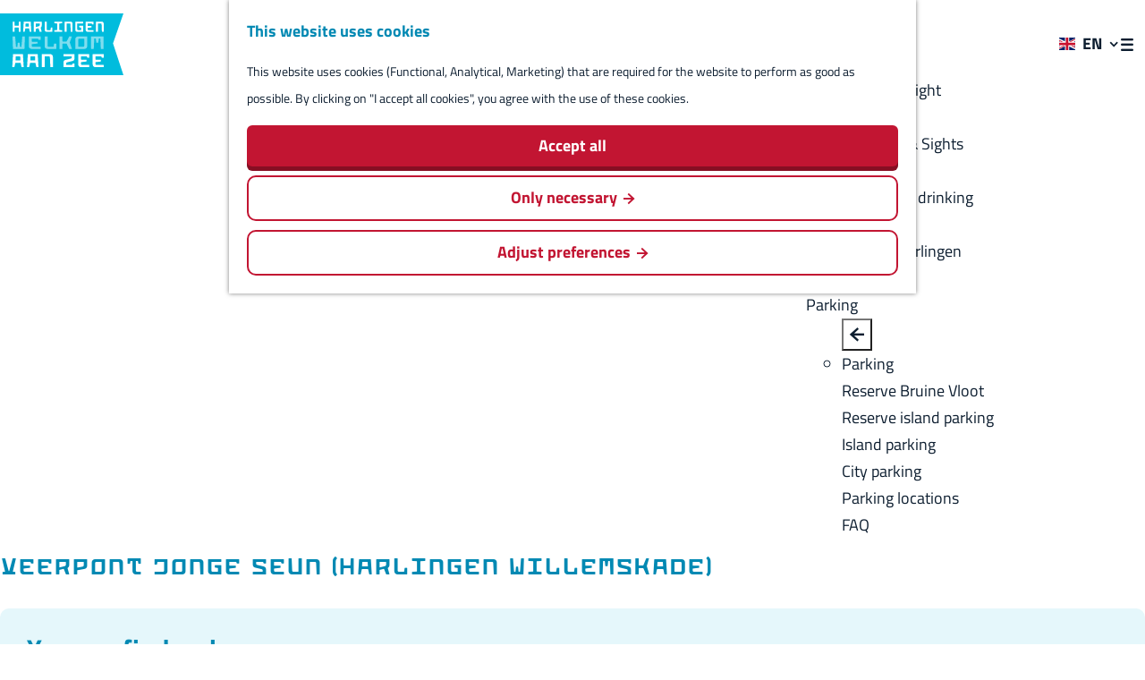

--- FILE ---
content_type: text/html; charset=UTF-8
request_url: https://www.harlingenwelkomaanzee.nl/en/locations/2949674863/veerpont-jonge-seun-harlingen-willemskade
body_size: 8733
content:
<!DOCTYPE html>
<html lang="en">
<head>
    <meta charset="utf-8">
    <meta http-equiv="X-UA-Compatible" content="IE=edge">
    <meta name="viewport" content="width=device-width, initial-scale=1.0">
    <meta name="theme-color" content="#0189b3">
    <meta name="msvalidate.01" content="0165B6DFBFDC76DB95E5AD1E4C980388" />

    <title>
    Veerpont Jonge Seun (Harlingen Willemskade) | Harlingen Welkom aan Zee
    </title>

                                            <script>
                window.dataLayer = window.dataLayer || [];
                function gtag(){dataLayer.push(arguments);}

                gtag('consent', 'default', {
                    'ad_personalization': 'denied',
                    'ad_storage': 'denied',
                    'ad_user_data': 'denied',
                    'analytics_storage': 'denied',
                    'functionality_storage': 'denied',
                    'personalization_storage': 'denied',
                    'security_storage': 'granted',
                    'wait_for_update': 500
                });
                gtag('set', 'ads_data_redaction', true);
            </script>
                                    <!-- Google Tag Manager -->
            <script>(function(w,d,s,l,i){w[l]=w[l]||[];w[l].push(
                    {'gtm.start': new Date().getTime(),event:'gtm.js'}
                );var f=d.getElementsByTagName(s)[0],
                    j=d.createElement(s),dl=l!='dataLayer'?'&l='+l:'';j.async=true;j.src=
                    'https://www.googletagmanager.com/gtm.js?id='+i+dl;f.parentNode.insertBefore(j,f);
                })(window,document,'script','dataLayer','GTM-T9KMXF2');
            </script>
            <!-- End Google Tag Manager -->
                                

                        <link rel="alternate" href="https://www.harlingenwelkomaanzee.nl/nl/locaties/2949674863/veerpont-jonge-seun-harlingen-willemskade" hreflang="nl"/>
            <link rel="alternate" href="https://www.harlingenwelkomaanzee.nl/en/locations/2949674863/veerpont-jonge-seun-harlingen-willemskade" hreflang="en"/>
        
            

    <link rel="canonical" href="https://www.harlingenwelkomaanzee.nl/en/locations/2949674863/veerpont-jonge-seun-harlingen-willemskade" />



        
                                <meta property="og:title" content="Veerpont Jonge Seun (Harlingen Willemskade)" />
                                <meta property="og:description" content="" />
                                <meta property="og:url" content="https://www.harlingenwelkomaanzee.nl/en/locations/2949674863/veerpont-jonge-seun-harlingen-willemskade" />
                                <meta property="og:type" content="website" />
                                                <meta property="og:image" content="https://assets.plaece.nl/thumb/Wi6Jx85efhSHWmfcVipM7kzPg26nxaVG3OlJN8f4SnQ/resizing_type:fit/width:650/height:366/gravity:sm/aHR0cHM6Ly9hc3NldHMucGxhZWNlLm5sL29kcC1mcmllc2xhbmQvaW1hZ2UvYmVfMjA5NjQ2NTIxNC5qcGc.jpg" />
                                                            <meta property="og:video" content="https://youtu.be/nDpq_xBHbdc" />
                        

                                <meta name="twitter:card" content="summary" />
                                <meta name="twitter:title" content="Veerpont Jonge Seun (Harlingen Willemskade)" />
                                <meta name="twitter:description" content="" />
            






    
        <link rel="shortcut icon" href="/build/assets/favicon.50b893c9d2e4bb79d49f.ico" type="image/x-icon">
<link rel="apple-touch-icon" href="/build/assets/apple-touch-icon.28bdcb5b2de982b23710.png">
<link rel="apple-touch-icon-precomposed" sizes="57x57" href="/build/assets/apple-touch-icon-57x57.4b82c1cbec197dd88c14.png"/>
<link rel="apple-touch-icon-precomposed" sizes="114x114" href="/build/assets/apple-touch-icon-114x114.77bdb7adfade681900ab.png"/>
<link rel="apple-touch-icon-precomposed" sizes="72x72" href="/build/assets/apple-touch-icon-72x72.9ce92ffa7c0c99b94862.png"/>
<link rel="apple-touch-icon-precomposed" sizes="144x144" href="/build/assets/apple-touch-icon-144x144.eb00e0364af3aedf8149.png"/>
<link rel="apple-touch-icon-precomposed" sizes="60x60" href="/build/assets/apple-touch-icon-60x60.327d3ddcaee9fe16a75d.png"/>
<link rel="apple-touch-icon-precomposed" sizes="120x120" href="/build/assets/apple-touch-icon-120x120.9b60fed30f0fec5f8538.png"/>
<link rel="apple-touch-icon-precomposed" sizes="76x76" href="/build/assets/apple-touch-icon-76x76.8edb7c369d6564fe41bf.png"/>
<link rel="apple-touch-icon-precomposed" sizes="152x152" href="/build/assets/apple-touch-icon-152x152.28bdcb5b2de982b23710.png"/>
<link rel="icon" type="image/png" href="/build/assets/favicon-196x196.6664431a5d26dc93493d.png" sizes="196x196"/>
<link rel="icon" type="image/png" href="/build/assets/favicon-96x96.3d98595c8f2097d221f4.png" sizes="96x96"/>
<link rel="icon" type="image/png" href="/build/assets/favicon-32x32.a4e4cc30712714712090.png" sizes="32x32"/>
<link rel="icon" type="image/png" href="/build/assets/favicon-16x16.ae36ba3bd22ead567b49.png" sizes="16x16"/>
<link rel="icon" type="image/png" href="/build/assets/favicon-128.a0558c2b15e46671d711.png" sizes="128x128"/>
<meta name="application-name" content="Harlingen Welkom aan Zee"/>
<meta name="msapplication-TileColor" content="#0189b3"/>
<meta name="msapplication-TileImage" content="/build/assets/mstile-144x144.eb00e0364af3aedf8149.png"/>
<meta name="msapplication-square70x70logo" content="/build/assets/mstile-70x70.a0558c2b15e46671d711.png"/>
<meta name="msapplication-square150x150logo" content="/build/assets/mstile-150x150.448880f045f5b1118ef6.png"/>
<meta name="msapplication-wide310x150logo" content="/build/assets/mstile-310x150.14ef96c6925bbf96ad9a.png"/>
<meta name="msapplication-square310x310logo" content="/build/assets/mstile-310x310.4fd8806e68a6d2b4c5df.png"/>


            <link rel="stylesheet" href="/build/main.9aa28b142144a5dddbf6.css">
    <link rel="stylesheet" href="/build/main-print.1cb782843e2fd4615704.css" media="print">


        <script>
    var odpClientApi = 'https\u003A\/\/www.harlingenwelkomaanzee.nl\/_client\/en\/odp\/api';
    var clientFavorites = 'https\u003A\/\/www.harlingenwelkomaanzee.nl\/_client\/favorite';
</script>

<script src="/build/runtime.68e8973cad0c0f36901e.bundle.js" defer></script>
<script src="/build/main.b9e7ddc8e0a86909985e.bundle.js" defer></script>


        
    <script src="https://cdnjs.cloudflare.com/ajax/libs/jquery/2.2.4/jquery.min.js" integrity="sha512-DUC8yqWf7ez3JD1jszxCWSVB0DMP78eOyBpMa5aJki1bIRARykviOuImIczkxlj1KhVSyS16w2FSQetkD4UU2w==" crossorigin="anonymous" referrerpolicy="no-referrer"></script>
</head>

<body class="body--theme-default  is-odp-detail is-odp-location-detail" data-ga-value=2949674863                                                     data-has-no-pageparts="true"
             data-instant-intensity="viewport" data-cookie-bundle-enabled="true">
                                                    <!-- Google Tag Manager (noscript) -->
            <noscript>
                <iframe src="https://www.googletagmanager.com/ns.html?id=GTM-T9KMXF2"
                    height="0" width="0" style="display:none;visibility:hidden"></iframe>
            </noscript>
            <!-- End Google Tag Manager (noscript) -->
                        

                
    <header class="main-header navigation-is-closed">
        <a href="#main" class="header__skiplink">Skip to main content</a>
        <div class="container-fluid">
                                        <a href="/en" class="main-header__logo">
            <img src="/build/assets/general/logo-l.5f294c75173536ca0c84.svg"
                    alt="Harlingen Welkom aan Zee Logo"
                    class="main-header__logo__img">
            <span class="sr-only">Go to the homepage</span>
        </a>
    

                    <nav id="main-nav" class="main-header__nav main-nav" aria-label="Primary">
        <ul class="menu">
                                                                                            <li class="main-nav__parent-wrapper main-nav__parent-wrapper--has-children" data-a11y="close">
                                                        <a href="/en/highlights" class="main-nav__link main-nav__link-parent main-nav__link--has-children      main-nav-parent-link__theme--default"
                aria-haspopup="true" aria-expanded="false"
                aria-controls="menu__children-22"                
                >
                            <span class="main-nav__link-title button-content--reset">Highlights</span>
                                                                                                                                    </a>
                                                            <ul id="menu__children-22" class="menu__children">

                        <button class="menu__close-children" type="button" data-close-current-children>
                <span class="menu__close-icon icon-font icon-fill-arrow-left" title="Back" aria-hidden="true"></span>
                <span class="sr-only">Back</span>
            </button>
            <li class="main-nav__parent-wrapper--title" data-a11y="close">
                                    <a href="/en/highlights" class="main-nav__link main-nav__link-parent main-nav__link--has-children      main-nav-parent-link__theme--default"
                aria-haspopup="true" aria-expanded="false"
                aria-controls="menu__children-22"                
                >
                            <span class="main-nav__link-title button-content--reset">Highlights</span>
                                                                                                                                    </a>
                                    </li>
            
                                            <li class="main-nav__child-wrapper main-nav-child__theme--default">
                <a href="/en/highlights/the-nieuwe-willemshaven" class="main-nav__link main-nav__link-child       main-nav-child-link__theme--default"
                                
                >
                            <span class="main-nav__link-title button-content--reset">The Nieuwe Willemshaven</span>
                                                                                                                                    </a>
                                </li>
                                                <li class="main-nav__child-wrapper main-nav-child__theme--default">
                <a href="/en/highlights/citycenter-harlingen" class="main-nav__link main-nav__link-child       main-nav-child-link__theme--default"
                                
                >
                            <span class="main-nav__link-title button-content--reset">City center of Harlingen</span>
                                                                                                                                    </a>
                                </li>
                                                <li class="main-nav__child-wrapper main-nav-child__theme--default">
                <a href="/en/highlights/harlinger-beach" class="main-nav__link main-nav__link-child       main-nav-child-link__theme--default"
                                
                >
                            <span class="main-nav__link-title button-content--reset">Harlinger beach</span>
                                                                                                                                    </a>
                                </li>
                                                <li class="main-nav__child-wrapper main-nav-child__theme--default">
                <a href="/en/highlights/monuments-in-harlingen" class="main-nav__link main-nav__link-child       main-nav-child-link__theme--default"
                                
                >
                            <span class="main-nav__link-title button-content--reset">Monuments in Harlingen</span>
                                                                                                                                    </a>
                                </li>
                        </ul>
                    </li>
                                    <li class="main-nav__parent-wrapper main-nav__parent-wrapper--has-children" data-a11y="close">
                                                        <a href="/en/stories" class="main-nav__link main-nav__link-parent main-nav__link--has-children      main-nav-parent-link__theme--default"
                aria-haspopup="true" aria-expanded="false"
                aria-controls="menu__children-24"                
                >
                            <span class="main-nav__link-title button-content--reset">Stories</span>
                                                                                                                                    </a>
                                                            <ul id="menu__children-24" class="menu__children">

                        <button class="menu__close-children" type="button" data-close-current-children>
                <span class="menu__close-icon icon-font icon-fill-arrow-left" title="Back" aria-hidden="true"></span>
                <span class="sr-only">Back</span>
            </button>
            <li class="main-nav__parent-wrapper--title" data-a11y="close">
                                    <a href="/en/stories" class="main-nav__link main-nav__link-parent main-nav__link--has-children      main-nav-parent-link__theme--default"
                aria-haspopup="true" aria-expanded="false"
                aria-controls="menu__children-24"                
                >
                            <span class="main-nav__link-title button-content--reset">Stories</span>
                                                                                                                                    </a>
                                    </li>
            
                                            <li class="main-nav__child-wrapper main-nav-child__theme--default">
                <a href="/en/stories/blogs-and-inspiration" class="main-nav__link main-nav__link-child       main-nav-child-link__theme--default"
                                
                >
                            <span class="main-nav__link-title button-content--reset">Blogs and inspiration</span>
                                                                                                                                    </a>
                                </li>
                                                <li class="main-nav__child-wrapper main-nav-child__theme--default">
                <a href="/en/stories/treasuries" class="main-nav__link main-nav__link-child       main-nav-child-link__theme--default"
                                
                >
                            <span class="main-nav__link-title button-content--reset">Treasuries</span>
                                                                                                                                    </a>
                                </li>
                                                <li class="main-nav__child-wrapper main-nav-child__theme--default">
                <a href="/en/stories/naval-heroes" class="main-nav__link main-nav__link-child       main-nav-child-link__theme--default"
                                
                >
                            <span class="main-nav__link-title button-content--reset">Naval Heroes</span>
                                                                                                                                    </a>
                                </li>
                                                <li class="main-nav__child-wrapper main-nav-child__theme--default">
                <a href="/en/stories/admiraliteit-van-friesland" class="main-nav__link main-nav__link-child       main-nav-child-link__theme--default"
                                
                >
                            <span class="main-nav__link-title button-content--reset">Admiralty of Friesland</span>
                                                                                                                                    </a>
                                </li>
                                                <li class="main-nav__child-wrapper main-nav-child__theme--default">
                <a href="/en/stories/whaling-industry-in-harlingen" class="main-nav__link main-nav__link-child       main-nav-child-link__theme--default"
                                
                >
                            <span class="main-nav__link-title button-content--reset">Whaling industry in Harlingen</span>
                                                                                                                                    </a>
                                </li>
                        </ul>
                    </li>
                                    <li class="main-nav__parent-wrapper main-nav__parent-wrapper--has-children" data-a11y="close">
                                                        <a href="/en/visitor-information" class="main-nav__link main-nav__link-parent main-nav__link--has-children      main-nav-parent-link__theme--default"
                aria-haspopup="true" aria-expanded="false"
                aria-controls="menu__children-26"                
                >
                            <span class="main-nav__link-title button-content--reset">Visit</span>
                                                                                                                                    </a>
                                                            <ul id="menu__children-26" class="menu__children">

                        <button class="menu__close-children" type="button" data-close-current-children>
                <span class="menu__close-icon icon-font icon-fill-arrow-left" title="Back" aria-hidden="true"></span>
                <span class="sr-only">Back</span>
            </button>
            <li class="main-nav__parent-wrapper--title" data-a11y="close">
                                    <a href="/en/visitor-information" class="main-nav__link main-nav__link-parent main-nav__link--has-children      main-nav-parent-link__theme--default"
                aria-haspopup="true" aria-expanded="false"
                aria-controls="menu__children-26"                
                >
                            <span class="main-nav__link-title button-content--reset">Visit</span>
                                                                                                                                    </a>
                                    </li>
            
                                            <li class="main-nav__child-wrapper main-nav-child__theme--default">
                <a href="/en/visitor-information/stay-overnight" class="main-nav__link main-nav__link-child       main-nav-child-link__theme--default"
                                
                >
                            <span class="main-nav__link-title button-content--reset">Stay overnight</span>
                                                                                                                                    </a>
                                </li>
                                                <li class="main-nav__child-wrapper main-nav-child__theme--default">
                <a href="/en/visitor-information/agenda" class="main-nav__link main-nav__link-child       main-nav-child-link__theme--default"
                                
                >
                            <span class="main-nav__link-title button-content--reset">Agenda</span>
                                                                                                                                    </a>
                                </li>
                                                <li class="main-nav__child-wrapper main-nav-child__theme--default">
                <a href="/en/visitor-information/activities-sights" class="main-nav__link main-nav__link-child       main-nav-child-link__theme--default"
                                
                >
                            <span class="main-nav__link-title button-content--reset">Activities &amp; Sights</span>
                                                                                                                                    </a>
                                </li>
                                                <li class="main-nav__child-wrapper main-nav-child__theme--default">
                <a href="/en/visitor-information/stores" class="main-nav__link main-nav__link-child       main-nav-child-link__theme--default"
                                
                >
                            <span class="main-nav__link-title button-content--reset">Stores</span>
                                                                                                                                    </a>
                                </li>
                                                <li class="main-nav__child-wrapper main-nav-child__theme--default">
                <a href="/en/visitor-information/eating-and-drinking" class="main-nav__link main-nav__link-child       main-nav-child-link__theme--default"
                                
                >
                            <span class="main-nav__link-title button-content--reset">Eating and drinking</span>
                                                                                                                                    </a>
                                </li>
                                                <li class="main-nav__child-wrapper main-nav-child__theme--default">
                <a href="/en/visitor-information/routes" class="main-nav__link main-nav__link-child       main-nav-child-link__theme--default"
                                
                >
                            <span class="main-nav__link-title button-content--reset">Routes</span>
                                                                                                                                    </a>
                                </li>
                                                <li class="main-nav__child-wrapper main-nav-child__theme--default">
                <a href="/en/visitor-information/around-harlingen" class="main-nav__link main-nav__link-child       main-nav-child-link__theme--default"
                                
                >
                            <span class="main-nav__link-title button-content--reset">Around Harlingen</span>
                                                                                                                                    </a>
                                </li>
                        </ul>
                    </li>
                                    <li class="main-nav__parent-wrapper main-nav__parent-wrapper--has-children" data-a11y="close">
                                                        <a href="/en/parking" class="main-nav__link main-nav__link-parent main-nav__link--has-children      main-nav-parent-link__theme--default"
                aria-haspopup="true" aria-expanded="false"
                aria-controls="menu__children-348"                
                >
                            <span class="main-nav__link-title button-content--reset">Parking</span>
                                                                                                                                    </a>
                                                            <ul id="menu__children-348" class="menu__children">

                        <button class="menu__close-children" type="button" data-close-current-children>
                <span class="menu__close-icon icon-font icon-fill-arrow-left" title="Back" aria-hidden="true"></span>
                <span class="sr-only">Back</span>
            </button>
            <li class="main-nav__parent-wrapper--title" data-a11y="close">
                                    <a href="/en/parking" class="main-nav__link main-nav__link-parent main-nav__link--has-children      main-nav-parent-link__theme--default"
                aria-haspopup="true" aria-expanded="false"
                aria-controls="menu__children-348"                
                >
                            <span class="main-nav__link-title button-content--reset">Parking</span>
                                                                                                                                    </a>
                                    </li>
            
                                            <li class="main-nav__child-wrapper main-nav-child__theme--default">
                <a href="/en/parking/reserve-bruine-vloot" class="main-nav__link main-nav__link-child       main-nav-child-link__theme--default"
                                
                >
                            <span class="main-nav__link-title button-content--reset">Reserve Bruine Vloot</span>
                                                                                                                                    </a>
                                </li>
                                                <li class="main-nav__child-wrapper main-nav-child__theme--default">
                <a href="/en/parking/reserve-island-parking" class="main-nav__link main-nav__link-child       main-nav-child-link__theme--default"
                                
                >
                            <span class="main-nav__link-title button-content--reset">Reserve island parking</span>
                                                                                                                                    </a>
                                </li>
                                                <li class="main-nav__child-wrapper main-nav-child__theme--default">
                <a href="/en/parking/island-parking" class="main-nav__link main-nav__link-child       main-nav-child-link__theme--default"
                                
                >
                            <span class="main-nav__link-title button-content--reset">Island parking</span>
                                                                                                                                    </a>
                                </li>
                                                <li class="main-nav__child-wrapper main-nav-child__theme--default">
                <a href="/en/parking/city-parking" class="main-nav__link main-nav__link-child       main-nav-child-link__theme--default"
                                
                >
                            <span class="main-nav__link-title button-content--reset">City parking</span>
                                                                                                                                    </a>
                                </li>
                                                <li class="main-nav__child-wrapper main-nav-child__theme--default">
                <a href="/en/parking/parking-locations" class="main-nav__link main-nav__link-child       main-nav-child-link__theme--default"
                                
                >
                            <span class="main-nav__link-title button-content--reset">Parking locations</span>
                                                                                                                                    </a>
                                </li>
                                                <li class="main-nav__child-wrapper main-nav-child__theme--default">
                <a href="/en/parking/faq" class="main-nav__link main-nav__link-child       main-nav-child-link__theme--default"
                                
                >
                            <span class="main-nav__link-title button-content--reset">FAQ</span>
                                                                                                                                    </a>
                                </li>
                        </ul>
                    </li>
                                                </ul>
    </nav>
    <div class="main-nav__overlay"></div>


                                        <ul class="handles">
                    <li class="handles__item handles__item--language">
                                                <nav class="language-nav" data-a11y="close" aria-labelledby="language-nav-switcher" translate="no">
                            <span id="language-nav-switcher" class="sr-only">
                    Select language
                    <span class="sr-only" aria-current="true">Current language: English</span>
                </span>
                                        <button class="language-nav__item language-nav__item--en language-nav__active-lang"
                        aria-expanded="false" aria-controls="language-nav__items" aria-haspopup="true"
                        aria-labelledby="language-nav-switcher">
                    <span class="language-nav__text" aria-hidden="true">en</span>
                </button>
                <span class="language-nav__item language-nav__item--en language-nav__active-lang" aria-labelledby="language-nav-switcher">
                    <span class="language-nav__text" aria-hidden="true">en</span>
                </span>
                                        <div id="language-nav__items" class="language-nav__items">
                                                                                                        <a href="https://www.harlingenwelkomaanzee.nl/nl/locaties/2949674863/veerpont-jonge-seun-harlingen-willemskade"
                                   class="language-nav__item language-nav__item--nl language-nav__link"
                                   lang="nl" hreflang="nl">
                                                                            <span class="language-nav__text" aria-hidden="true">nl</span>
                                                                                                                <span class="sr-only">Ga naar de Nederlandse pagina</span>
                                                                    </a>
                                                                                                                                                            <a href="https://www.harlingenwelkomaanzee.nl/de/standorte"
                                   class="language-nav__item language-nav__item--de language-nav__link"
                                   lang="de" hreflang="de">
                                                                            <span class="language-nav__text" aria-hidden="true">de</span>
                                                                                                                <span class="sr-only">Gehen Sie zur deutschen Seite</span>
                                                                    </a>
                                                                                        </div>
                    </nav>
    
                    </li>
                                                    
                                                    
                                                                            <li class="handles__item handles__item--search">
                    <a href="/en/search" class="handles__link " >
                        <span class="handles__icon icon-font icon-fill-magnifyglass" aria-hidden="true"></span>
                        <span class="handles__name">Search</span>
                    </a>
                </li>
                    
                                            <li class="handles__item handles__item--navigation">
                <button class="handles__link handles__link--menu" aria-haspopup="dialog" aria-controls="main-nav"
                        aria-expanded="false">
                    <span class="handles__icon icon-font icon-fill-menu" title="Menu"
                            aria-hidden="true"></span>
                    <span class="handles__name">Menu</span>
                </button>
            </li>
        
                </ul>
            
                                                    <div class="header-button__wrapper">
                    <a class="btn btn--primary btn--header" href="/en/parking/reserve-island-parking">
                        <span class="icon icon-font icon-fill-parking" aria-hidden="true"></span>
                        <span class="header-button__title">Reserve island parking</span>
                    </a>
                </div>
                    </div>
    </header>

    
        <main id="main">

        
                
            

    <div class="odp-detail-container odp-detail-container--stretch-full odp-detail-container--stretch-full--location">
        <script type="application/ld+json">{
    "@context": "http://schema.org",
    "name": "Veerpont Jonge Seun (Harlingen Willemskade)",
    "description": null,
    "image": "https://assets.plaece.nl/odp-friesland/image/be_2096465214.jpg",
    "@type": "Place",
    "address": {
        "@type": "PostalAddress",
        "addressCountry": "NL",
        "postalCode": null,
        "streetAddress": null,
        "addressLocality": "Harlingen Sassteiger"
    },
    "geo": {
        "latitude": 53.172436,
        "longitude": 5.410892,
        "@type": "GeoCoordinates"
    },
    "telephone": "06 39 67 06 86"
}</script>
                        <script>
          window.dataLayer = window.dataLayer || [];
          window.dataLayer.push({"categories":["veerpont","rondvaart"],"city":"Harlingen Sassteiger"});
        </script>
    

        
                                            <div class="item-details general-content ">
                
                    <div class="item-details__item-details-body item-details__location-details-body container-fluid">
        <div class="item-details__header item-details__header--has-media">
                                <div class="splide__carousel item-carousel">
                            <span class="anchor" id="item-details__carousel"></span>
                        <div class="splide splide__main item-carousel__container"
                            data-splide='{
    "type":"loop",
    "live":false,
    "arrows":true,
    "pagination":false,
    "flickPower":200,
    "video": {
    "autoplay": true,
    "mute": true,
    "playerOptions": {
    "vimeo": {
    "controls": "1"
    },
    "youtube": {
    "controls": "1"
    }
    }
    },
    "soundcloud": {
    "autoplay": true
    },
    "drag":true
        ,"i18n": {
        "prev": "Previous slide"
        ,"next": "Next slide"
        ,"first": "Go to first slide"
        ,"last": "Go to last slide"
        ,"slideX": "Go to slide %s"
        ,"pageX": "Go to page %s"
        ,"play": "Start autoplay"
        ,"pause": "Pause autoplay"
        ,"carousel": "carousel"
        ,"select": "Select a slide to show"
        ,"slide": "slide"
        ,"slideLabel": "%s of %s"
        ,"playVideo": "Play video"
    }
    
}' >
                                                                                            <div class="splide__arrows item-carousel__arrows ">
            <button type="button" class="splide__arrow splide__arrow--prev item-carousel__arrow item-carousel__arrow--prev icon-font icon-fill-chevron-left" data-ga-category="click" data-ga-label="navigation" data-ga-action="prev"></button>
                        <button type="button" class="splide__arrow splide__arrow--next item-carousel__arrow item-carousel__arrow--next icon-font icon-fill-chevron-right" data-ga-category="click" data-ga-label="navigation" data-ga-action="next"></button>
        </div>
    
                                                                        <div class="splide__track item-carousel__track">
                        <ul class="splide__list item-carousel__list">
                                                                                                                                                                                                                                                                                                        <li class="splide__slide item-carousel__item-container file-image">
                                                                                                                                                                                <picture class="img__wrapper img--theme-default item-carousel__item"
                    data-copyright="&copy; Zonnepont Jonge Seun Tripadvisor">
                                                                                                                                                                        <source type="image/webp"
                                        srcset="https://assets.plaece.nl/thumb/Diw3YjkPCFqUlPmARaIM-fyj7qaa2dBg3n1AG9KKl5c/resizing_type:fit/width:960/height:0/gravity:sm/enlarge:0/aHR0cHM6Ly9hc3NldHMucGxhZWNlLm5sL29kcC1mcmllc2xhbmQvaW1hZ2UvYmVfMjA5NjQ2NTIxNC5qcGc.webp" media="(max-width: 500px)">
                                                                            <source srcset="https://assets.plaece.nl/thumb/lwzxCI4P3H63K-fz-NwEFauzq9P2lj9rQLFP5yRMHr8/resizing_type:fit/width:960/height:0/gravity:sm/enlarge:0/aHR0cHM6Ly9hc3NldHMucGxhZWNlLm5sL29kcC1mcmllc2xhbmQvaW1hZ2UvYmVfMjA5NjQ2NTIxNC5qcGc.jpg" media="(max-width: 500px)">
                                                                                                                                                        <source type="image/webp"
                                        srcset="https://assets.plaece.nl/thumb/B7kiP40el_8_AP69TtjQl_yVfv1J0nXOgIKgL7ZLsvk/resizing_type:fit/width:1280/height:0/gravity:sm/enlarge:0/aHR0cHM6Ly9hc3NldHMucGxhZWNlLm5sL29kcC1mcmllc2xhbmQvaW1hZ2UvYmVfMjA5NjQ2NTIxNC5qcGc.webp" media="(max-width: 1079px)">
                                                                            <source srcset="https://assets.plaece.nl/thumb/BbWuNE5FHeGjGfwkv3VB7VW9SOpHryVdjkdEQ2Xe9Is/resizing_type:fit/width:1280/height:0/gravity:sm/enlarge:0/aHR0cHM6Ly9hc3NldHMucGxhZWNlLm5sL29kcC1mcmllc2xhbmQvaW1hZ2UvYmVfMjA5NjQ2NTIxNC5qcGc.jpg" media="(max-width: 1079px)">
                                                                                                                                                        <source type="image/webp"
                                        srcset="https://assets.plaece.nl/thumb/SRQZoMb8wvx9e6MqtSxgXKML4SaaGj6ue4RJb-EJnbc/resizing_type:fit/width:1580/height:0/gravity:sm/enlarge:0/aHR0cHM6Ly9hc3NldHMucGxhZWNlLm5sL29kcC1mcmllc2xhbmQvaW1hZ2UvYmVfMjA5NjQ2NTIxNC5qcGc.webp">
                                                                            <source srcset="https://assets.plaece.nl/thumb/JDMXLdCYie4dYura9bTtMmGLyFT_m51qiDJUNALLkl0/resizing_type:fit/width:1580/height:0/gravity:sm/enlarge:0/aHR0cHM6Ly9hc3NldHMucGxhZWNlLm5sL29kcC1mcmllc2xhbmQvaW1hZ2UvYmVfMjA5NjQ2NTIxNC5qcGc.jpg">
                                                    <img src="https://assets.plaece.nl/thumb/lwzxCI4P3H63K-fz-NwEFauzq9P2lj9rQLFP5yRMHr8/resizing_type:fit/width:960/height:0/gravity:sm/enlarge:0/aHR0cHM6Ly9hc3NldHMucGxhZWNlLm5sL29kcC1mcmllc2xhbmQvaW1hZ2UvYmVfMjA5NjQ2NTIxNC5qcGc.jpg"
                        class="img__main "
                        alt="" 
                        >
            </picture>
                                            </li>
                                                                                                                                                                                                                                                                                                                                                                                                                    <li class="splide__slide item-carousel__item-container file-video"
                                                    data-splide-youtube="https://www.youtube.com/watch?v=nDpq_xBHbdc"
                                                    data-cookie-enable-on="functional">
                                                                                <picture class="img__wrapper img--theme-default item-carousel__item" >
            <img src="https://img.youtube.com/vi/nDpq_xBHbdc/0.jpg"
                    class="img__main "
                    alt="" loading="lazy"
                    >
        </picture>
                                                                                                            <template class="cookie-message__template">
                                                        <div class="cookie-message__iframe ">
                                                                        <picture class="img__wrapper img--theme-default cookie-message__iframe-img" >
            <img src="https://img.youtube.com/vi/nDpq_xBHbdc/0.jpg"
                    class="img__main "
                    alt="" loading="lazy"
                    >
        </picture>
                        
            <div class="cookie-message__iframe-txt">
            <p>Accept cookies to see this content.</p>
                                        <button class="cookie-message__button--accept-manual button--reset button--link" data-modal-ajax="https://www.harlingenwelkomaanzee.nl/en/cookie-preferences" aria-haspopup="dialog">
                    Configure your cookie preferences
                </button>
                    </div>
    
                        </div>
            
                    </template>
    
                                            </li>
                                                                                                                                                                </ul>
                    </div>
                            </div>
        </div>
    
        </div>
                
                        
            <h1 class="item__title">Veerpont Jonge Seun (Harlingen Willemskade)</h1>

                
                                    <div class="odp-contact-information--container item-details__block">
                            <span class="anchor" id="item-details__contact-information"></span>
                                        <div class="odp-contact-information">
                                            <h2 class="odp-contact-information__header">You can find us here</h2>
                                                                                            <div class="odp-contact-information__column">
                                        <address class="odp-contact-information__address">
                                                                                                                                         Harlingen Sassteiger
                                    
    </address>

                                            <a                             href="https://www.google.com/maps/dir/?api=1&amp;destination=53.172436%2C5.410892"
                                                class="odp-contact-information__route__link"
                                                data-ga-category="item-generic"
                                                data-ga-action="generic-route"
                                                target="_blank"
                    >                Plan your route
                <span class="sr-only">to Veerpont Jonge Seun (Harlingen Willemskade)</span>
                <br/>
            </a>                                <p class="odp-contact-information__route__distance"
            data-controller="distance"
            data-distance-to-value="53.172436, 5.410892"
            data-distance-long-unit-value=" km"
            data-distance-short-unit-value=" m"
            data-distance-label-value="from your location"
        >
        </p>
    
    
                            </div>
                                                                                        <div class="odp-contact-information__column">
                                <ul class="list--reset odp-contact-information__contact-options">
                                                                            <li class="list-item--reset contact-options__option contact-options__option--route">
            <a                             href="https://www.google.com/maps/dir/?api=1&amp;destination=53.172436%2C5.410892"
                                                class="contact-options__link"
                                                data-ga-category="item-generic"
                                                data-ga-action="generic-route"
                    >                    <span class="contact-information__icon contact-options__icon icon-font icon-fill-gps"
                          aria-hidden="true"></span>
                                            <span class="contact-options__short-label">Route</span>
                        <span class="contact-options__long-label">Plan your route</span>
                                                                <span class="sr-only">to Veerpont Jonge Seun (Harlingen Willemskade)</span>
                                    </a>        </li>
    
                                                                                                            <li class="list-item--reset contact-options__option contact-options__option--email">
            <a                             href="mailto:info@jukkema.nl"
                                                class="contact-options__link"
                                                data-ga-category="item-generic"
                                                data-ga-action="generic-email"
                    >                    <span class="contact-information__icon contact-options__icon icon-font icon-fill-envelope"
                          aria-hidden="true"></span>
                                            <span class="contact-options__short-label">Email</span>
                        <span class="contact-options__long-label">Send an email</span>
                                                                <span class="sr-only">to Veerpont Jonge Seun (Harlingen Willemskade)</span>
                                    </a>        </li>
    
                                                                                                            <li class="list-item--reset contact-options__option contact-options__option--phone">
            <a                             href="tel:0639670686"
                                                class="contact-options__link"
                                                data-ga-category="item-generic"
                                                data-ga-action="generic-phone"
                    >                    <span class="contact-information__icon contact-options__icon icon-font icon-fill-phone"
                          aria-hidden="true"></span>
                                            <span class="contact-options__short-label">Call</span>
                        <span class="contact-options__long-label">Call: 06 39 67 06 86</span>
                                                                <span class="sr-only">Veerpont Jonge Seun (Harlingen Willemskade)</span>
                                    </a>        </li>
    
                                                                                                            <li class="list-item--reset contact-options__option contact-options__option--url">
            <a                             href="https://harlingerpontje.nl/"
                                                class="contact-options__link"
                                                data-ga-category="item-generic"
                                                data-ga-action="generic-url-external"
                    >                    <span class="contact-information__icon contact-options__icon icon-font icon-fill-monitor"
                          aria-hidden="true"></span>
                                            <span class="contact-options__short-label">Website</span>
                        <span class="contact-options__long-label">Visit the website</span>
                                                                <span class="sr-only">From Veerpont Jonge Seun (Harlingen Willemskade)</span>
                                    </a>        </li>
    
                        </ul>

                                                    
                        </div>
                                                                        
                                    
                                    </div>
                    </div>
    
                    
                    
                        <div class="item-details__item-features-wrapper item-details__block">
                            <span class="anchor" id="item-details__features"></span>
                                        <h2 class="item-details__heading item-details__heading-attributes">Attributes</h2>
                                        <div class="item-features__wrapper">
                                                                                                            <button class="button--reset feature-toggle" data-accordion aria-controls="accordion-content-veerponten" aria-expanded="false" id="accordion-title-veerponten">
                        Veerponten
                        <span class="button-content--reset feature-toggle__icon icon-font icon-fill-chevron-down" aria-hidden="true"></span>
                    </button>
                                                        <ul class="feature-container feature-item__features-wrapper accordion__content list--reset" id="accordion-content-veerponten" aria-hidden="true" aria-labelledby="accordion-title-veerponten">
                                                                                                <li class="feature-item feature-item__multichoice feature-item__feature list-item--reset">
                                            <span class="label feature-item__feature-label">Veerpont geschikt voor:</span>
                        <span class="value feature-item__feature-value">Wandelen</span>
                                        </li>
                                                                                                <li class="feature-item feature-item__multichoice feature-item__feature list-item--reset">
                                            <span class="label feature-item__feature-label">Veerpont type:</span>
                        <span class="value feature-item__feature-value">Veerpont op zonne-energie</span>
                                        </li>
                                </ul>
                        
                </div>
                    </div>
    
            
    </div>

    <div class="item-details__item-details-footer container-fluid">
                <div  data-controller="live" data-live-name-value="RelatedItems" data-live-url-value="/en/_components/RelatedItems" id="live-3175716560-0" data-live-props-value="{&quot;tabs&quot;:[{&quot;type&quot;:&quot;location&quot;,&quot;name&quot;:&quot;default&quot;}],&quot;item&quot;:&quot;{\&quot;id\&quot;:139815,\&quot;locale\&quot;:\&quot;nl\&quot;,\&quot;tags\&quot;:[],\&quot;markers\&quot;:[\&quot;oz-bootverhuur\&quot;,\&quot;nieuwewillemshaven\&quot;],\&quot;categories\&quot;:[{\&quot;id\&quot;:11006},{\&quot;id\&quot;:11301}],\&quot;coordinate\&quot;:{\&quot;latitude\&quot;:53.172436,\&quot;longitude\&quot;:5.410892},\&quot;features\&quot;:{\&quot;50.1\&quot;:{\&quot;id\&quot;:\&quot;50.1\&quot;,\&quot;datatype\&quot;:\&quot;multichoice\&quot;,\&quot;value\&quot;:[{\&quot;id\&quot;:\&quot;50.1.1\&quot;,\&quot;name\&quot;:\&quot;Wandelen\&quot;}]},\&quot;50.2\&quot;:{\&quot;id\&quot;:\&quot;50.2\&quot;,\&quot;datatype\&quot;:\&quot;multichoice\&quot;,\&quot;value\&quot;:[{\&quot;id\&quot;:\&quot;50.2.12\&quot;,\&quot;name\&quot;:\&quot;Veerpont op zonne-energie\&quot;}]}},\&quot;type\&quot;:\&quot;location\&quot;}&quot;,&quot;activeConfig&quot;:null,&quot;onlyDisplayTypes&quot;:[],&quot;@attributes&quot;:{&quot;id&quot;:&quot;live-3175716560-0&quot;},&quot;@checksum&quot;:&quot;BDMOuM16i5Wkpj9m5SWTyRuYAeC037J1Nk79lul6qcQ=&quot;}"
            data-action="live:appear->live#$render" loading="lazy"
    >
                                                </div>

                                <div class="social-share">
                                                <h3 class="social__share-title">Share this page</h3>
                                        <div class="social social__share">
                                                                                                                                            <a href="https://www.facebook.com/sharer.php?u=https://www.harlingenwelkomaanzee.nl/en/locations/2949674863/veerpont-jonge-seun-harlingen-willemskade&amp;title=Veerpont+Jonge+Seun+%28Harlingen+Willemskade%29" onclick="window.open(this.href, 'socialSharePopup',
'width=500,height=500,toolbar=1,resizable=1'); return false;" class="social__link"
                                    data-social="facebook"
                                    data-ga-category="share"
                                    data-ga-label="https%3A%2F%2Fwww.harlingenwelkomaanzee.nl%2Fen%2Flocations%2F2949674863%2Fveerpont-jonge-seun-harlingen-willemskade"
                                    data-ga-action="facebook">
                                                                    <span class="social__icon icon-font icon-fill-facebook"
                                            aria-hidden="true"></span>
                                                                                                    <span class="social__name">Share this page on Facebook</span>
                                                            </a>
                                                                                                                                                        <a href="https://pinterest.com/pin/create/button/?url=https://www.harlingenwelkomaanzee.nl/en/locations/2949674863/veerpont-jonge-seun-harlingen-willemskade&amp;description=Veerpont+Jonge+Seun+%28Harlingen+Willemskade%29" onclick="window.open(this.href, 'socialSharePopup',
'width=500,height=500,toolbar=1,resizable=1'); return false;" class="social__link"
                                    data-social="pinterest"
                                    data-ga-category="share"
                                    data-ga-label="https%3A%2F%2Fwww.harlingenwelkomaanzee.nl%2Fen%2Flocations%2F2949674863%2Fveerpont-jonge-seun-harlingen-willemskade"
                                    data-ga-action="pinterest">
                                                                    <span class="social__icon icon-font icon-fill-pinterest"
                                            aria-hidden="true"></span>
                                                                                                    <span class="social__name">Share this page on Pinterest</span>
                                                            </a>
                                                                                                                                                        <a href="https://twitter.com/share?text=Veerpont+Jonge+Seun+%28Harlingen+Willemskade%29&amp;url=https://www.harlingenwelkomaanzee.nl/en/locations/2949674863/veerpont-jonge-seun-harlingen-willemskade" onclick="window.open(this.href, 'socialSharePopup',
'width=500,height=500,toolbar=1,resizable=1'); return false;" class="social__link"
                                    data-social="x"
                                    data-ga-category="share"
                                    data-ga-label="https%3A%2F%2Fwww.harlingenwelkomaanzee.nl%2Fen%2Flocations%2F2949674863%2Fveerpont-jonge-seun-harlingen-willemskade"
                                    data-ga-action="x">
                                                                    <span class="social__icon icon-font icon-fill-x"
                                            aria-hidden="true"></span>
                                                                                                    <span class="social__name">Share this page on X</span>
                                                            </a>
                                                                                                                                                        <a href="https://www.linkedin.com/shareArticle?mini=true&amp;url=https://www.harlingenwelkomaanzee.nl/en/locations/2949674863/veerpont-jonge-seun-harlingen-willemskade&amp;title=Veerpont+Jonge+Seun+%28Harlingen+Willemskade%29&amp;summary=&amp;source=" onclick="window.open(this.href, 'socialSharePopup',
'width=500,height=500,toolbar=1,resizable=1'); return false;" class="social__link"
                                    data-social="linkedin"
                                    data-ga-category="share"
                                    data-ga-label="https%3A%2F%2Fwww.harlingenwelkomaanzee.nl%2Fen%2Flocations%2F2949674863%2Fveerpont-jonge-seun-harlingen-willemskade"
                                    data-ga-action="linkedin">
                                                                    <span class="social__icon icon-font icon-fill-linkedin"
                                            aria-hidden="true"></span>
                                                                                                    <span class="social__name">Share this page on LinkedIn</span>
                                                            </a>
                                                                                                                                                        <a href="mailto:?body=https://www.harlingenwelkomaanzee.nl/en/locations/2949674863/veerpont-jonge-seun-harlingen-willemskade&amp;subject=Veerpont+Jonge+Seun+%28Harlingen+Willemskade%29"  class="social__link"
                                    data-social="email"
                                    data-ga-category="share"
                                    data-ga-label="https%3A%2F%2Fwww.harlingenwelkomaanzee.nl%2Fen%2Flocations%2F2949674863%2Fveerpont-jonge-seun-harlingen-willemskade"
                                    data-ga-action="email">
                                                                    <span class="social__icon icon-font icon-fill-email"
                                            aria-hidden="true"></span>
                                                                                                    <span class="social__name">Share this page on e-mail</span>
                                                            </a>
                                                                                                                                                        <a href="https://api.whatsapp.com/send?text=Veerpont+Jonge+Seun+%28Harlingen+Willemskade%29+https://www.harlingenwelkomaanzee.nl/en/locations/2949674863/veerpont-jonge-seun-harlingen-willemskade" onclick="window.open(this.href, 'socialSharePopup',
'width=500,height=500,toolbar=1,resizable=1'); return false;" class="social__link"
                                    data-social="whatsapp"
                                    data-ga-category="share"
                                    data-ga-label="https%3A%2F%2Fwww.harlingenwelkomaanzee.nl%2Fen%2Flocations%2F2949674863%2Fveerpont-jonge-seun-harlingen-willemskade"
                                    data-ga-action="whatsapp">
                                                                    <span class="social__icon icon-font icon-fill-whatsapp"
                                            aria-hidden="true"></span>
                                                                                                    <span class="social__name">Share this page on WhatsApp</span>
                                                            </a>
                                                                                                                            </div>
        </div>
    
    
            <p class="back_link-wrapper">
        <a class="btn btn-back" href="javascript:history.back();">
            <span class="btn-back__icon icon-font icon-fill-chevron-left" aria-hidden="true"></span>
            Back
        </a>
    </p>

    </div>
            </div>
        
                    </div>


    </main>

                
<footer class="footer">
        <section class="main-footer">
        
        <div class="footer__column">
                        <nav class="footer-nav" data-items="" aria-label="Secondary">
                                    <a href="/en/contact" class="footer-nav__title__link" >Contact</a>
                                    <a href="/en/privacy-policy" class="footer-nav__title__link" >Privacy policy</a>
                            </nav>
        </div>
    </section>

        <section class="sub-footer container-fluid">
        <div class="sub-footer__inner">
            <p class="sub-footer__info">
                <span class="sub-footer__copy">&copy; 2026 Harlingen Welkom aan Zee</span>
                                                                        -
                            <button data-modal-ajax="/en/cookie-preferences" aria-haspopup="dialog"
                        class="sub-footer__info__link button--reset button--link">Cookie preferences</button>
                        
            
                            </p>
        </div>
                            <div class="sub-footer__inner footer-social">
                <h2 class="footer-social__title">Follow us on:</h2>
                                                                                                                                                                                                                                                                                                                                                                                                                    
                                    <div class="social">
                                                                                                                                                        <a class="social__link" href="https://www.facebook.com/harlingenwelkomaanzee/"
                                                                                data-social="facebook"
                                        data-ga-category="social-media"
                                        data-ga-action="social-facebook">
                                                                            <span class="social__icon icon-font icon-fill-facebook"
                                                aria-hidden="true"></span>
                                                                                                                <span class="social__name">Facebook Harlingen Welkom aan Zee</span>
                                                                    </a>
                                                                                                                                                                                                            <a class="social__link" href="https://www.instagram.com/harlingenwelkomaanzee/"
                                                                                data-social="instagram"
                                        data-ga-category="social-media"
                                        data-ga-action="social-instagram">
                                                                            <span class="social__icon icon-font icon-fill-instagram"
                                                aria-hidden="true"></span>
                                                                                                                <span class="social__name">Instagram Harlingen Welkom aan Zee</span>
                                                                    </a>
                                                                                                                                                                                                            <a class="social__link" href="https://www.linkedin.com/company/harlingenwelkomaanzee/"
                                                                                data-social="linkedin"
                                        data-ga-category="social-media"
                                        data-ga-action="social-linkedin">
                                                                            <span class="social__icon icon-font icon-fill-linkedin"
                                                aria-hidden="true"></span>
                                                                                                                <span class="social__name">LinkedIn Harlingen Welkom aan Zee</span>
                                                                    </a>
                                                                                                                                                                                                            <a class="social__link" href="https://www.youtube.com/@harlingenwelkomaanzee9436"
                                                                                data-social="youtube"
                                        data-ga-category="social-media"
                                        data-ga-action="social-youtube">
                                                                            <span class="social__icon icon-font icon-fill-youtube"
                                                aria-hidden="true"></span>
                                                                                                                <span class="social__name">YouTube Harlingen Welkom aan Zee</span>
                                                                    </a>
                                                                                        </div>
                        
            </div>
            </section>
</footer>

    
        <div id="modal-spinner" class="modal-spinner spinner" style="display: none;"></div>

<dialog id="modal" class="modal">
    <button type="reset" class="modal-close" data-modal-close>
        <span class="button-content--reset icon-font icon-fill-close-large" title="Close" aria-hidden="true"></span>
        <span class="sr-only">Close</span>
    </button>
    <button type="reset" class="modal-close-underlay" aria-hidden="true" tabindex="-1" data-modal-close></button>
    <div id="modal-container" class="modal-container">

    </div>
</dialog>


                
                                        <dialog class="cookie-message__wrapper cookie-message__wrapper--full"
                    data-cookie-bar data-cookie-version="2" data-a11y="focusarray">
                <div class="cookie-message__scroll-container">
                                                                                                                    <h3 class="cookie-message__title">This website uses cookies</h3>
                                                                                        <p class="cookie-message__text">
                                                        This website uses cookies (Functional, Analytical, Marketing) that are required for the website to perform as good as possible. By clicking on "I accept all cookies", you agree with the use of these cookies.
                        </p>
                                    </div>
                                    <div class="cookie-message__button-wrapper">
                        <button class="btn cookie-message__button--accept-all" type="button"
                                data-ga-category="cookie"
                                data-ga-non-interaction
                                data-cookie-accept-all="functional,analytical,marketing"
                                data-cookie-consent-types="functionality_storage,analytics_storage,ad_personalization,ad_storage,ad_user_data,personalization_storage">
                            Accept all
                        </button>
                        <button class="btn--outline cookie-message__button--accept-necessary"
                                type="button"
                                data-ga-category="cookie"
                                data-ga-non-interaction
                                data-cookie-accept-all="functional"
                                data-cookie-consent-types="functionality_storage">
                            Only necessary
                        </button>
                                                                            <button class="btn--outline cookie-message__button--accept-manual"
                                    data-modal-ajax="https://www.harlingenwelkomaanzee.nl/en/cookie-preferences"
                                    aria-haspopup="dialog"
                                    data-ga-category="cookie"
                                    data-ga-non-interaction>
                                Adjust preferences</button>
                                            </div>
                                            </dialog>
            
    </body>
</html>
